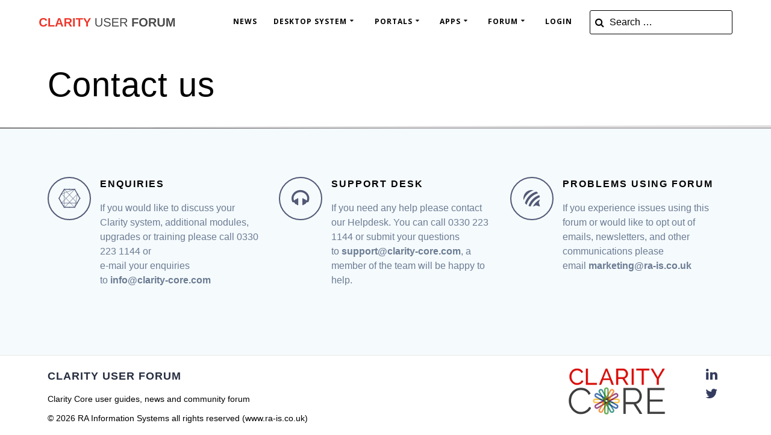

--- FILE ---
content_type: text/html; charset=UTF-8
request_url: https://clarityuserforum.com/contact-us
body_size: 17277
content:
<!DOCTYPE html><html lang="en-GB"><head><meta charset="UTF-8"><meta name="viewport" content="width=device-width, initial-scale=1"><link rel="profile" href="http://gmpg.org/xfn/11"> <script defer src="[data-uri]"></script> <title>Contact us &#8211; Clarity User Forum</title><meta name='robots' content='max-image-preview:large' /><style>img:is([sizes="auto" i], [sizes^="auto," i]) { contain-intrinsic-size: 3000px 1500px }</style><link rel='dns-prefetch' href='//fonts.googleapis.com' /><link rel="alternate" type="application/rss+xml" title="Clarity User Forum &raquo; Feed" href="https://clarityuserforum.com/feed" /><link rel="alternate" type="application/rss+xml" title="Clarity User Forum &raquo; Comments Feed" href="https://clarityuserforum.com/comments/feed" /><link rel='stylesheet' id='companion-bundle-css' href="" data-href='https://clarityuserforum.com/wp-content/plugins/mesmerize-companion/theme-data/mesmerize/assets/css/companion.bundle.min.css' type='text/css' media='all' /><link rel='stylesheet' id='wp-block-library-css' href='https://clarityuserforum.com/wp-includes/css/dist/block-library/style.min.css' type='text/css' media='all' /><style id='classic-theme-styles-inline-css' type='text/css'>/*! This file is auto-generated */
.wp-block-button__link{color:#fff;background-color:#32373c;border-radius:9999px;box-shadow:none;text-decoration:none;padding:calc(.667em + 2px) calc(1.333em + 2px);font-size:1.125em}.wp-block-file__button{background:#32373c;color:#fff;text-decoration:none}</style><style id='global-styles-inline-css' type='text/css'>:root{--wp--preset--aspect-ratio--square: 1;--wp--preset--aspect-ratio--4-3: 4/3;--wp--preset--aspect-ratio--3-4: 3/4;--wp--preset--aspect-ratio--3-2: 3/2;--wp--preset--aspect-ratio--2-3: 2/3;--wp--preset--aspect-ratio--16-9: 16/9;--wp--preset--aspect-ratio--9-16: 9/16;--wp--preset--color--black: #000000;--wp--preset--color--cyan-bluish-gray: #abb8c3;--wp--preset--color--white: #ffffff;--wp--preset--color--pale-pink: #f78da7;--wp--preset--color--vivid-red: #cf2e2e;--wp--preset--color--luminous-vivid-orange: #ff6900;--wp--preset--color--luminous-vivid-amber: #fcb900;--wp--preset--color--light-green-cyan: #7bdcb5;--wp--preset--color--vivid-green-cyan: #00d084;--wp--preset--color--pale-cyan-blue: #8ed1fc;--wp--preset--color--vivid-cyan-blue: #0693e3;--wp--preset--color--vivid-purple: #9b51e0;--wp--preset--gradient--vivid-cyan-blue-to-vivid-purple: linear-gradient(135deg,rgba(6,147,227,1) 0%,rgb(155,81,224) 100%);--wp--preset--gradient--light-green-cyan-to-vivid-green-cyan: linear-gradient(135deg,rgb(122,220,180) 0%,rgb(0,208,130) 100%);--wp--preset--gradient--luminous-vivid-amber-to-luminous-vivid-orange: linear-gradient(135deg,rgba(252,185,0,1) 0%,rgba(255,105,0,1) 100%);--wp--preset--gradient--luminous-vivid-orange-to-vivid-red: linear-gradient(135deg,rgba(255,105,0,1) 0%,rgb(207,46,46) 100%);--wp--preset--gradient--very-light-gray-to-cyan-bluish-gray: linear-gradient(135deg,rgb(238,238,238) 0%,rgb(169,184,195) 100%);--wp--preset--gradient--cool-to-warm-spectrum: linear-gradient(135deg,rgb(74,234,220) 0%,rgb(151,120,209) 20%,rgb(207,42,186) 40%,rgb(238,44,130) 60%,rgb(251,105,98) 80%,rgb(254,248,76) 100%);--wp--preset--gradient--blush-light-purple: linear-gradient(135deg,rgb(255,206,236) 0%,rgb(152,150,240) 100%);--wp--preset--gradient--blush-bordeaux: linear-gradient(135deg,rgb(254,205,165) 0%,rgb(254,45,45) 50%,rgb(107,0,62) 100%);--wp--preset--gradient--luminous-dusk: linear-gradient(135deg,rgb(255,203,112) 0%,rgb(199,81,192) 50%,rgb(65,88,208) 100%);--wp--preset--gradient--pale-ocean: linear-gradient(135deg,rgb(255,245,203) 0%,rgb(182,227,212) 50%,rgb(51,167,181) 100%);--wp--preset--gradient--electric-grass: linear-gradient(135deg,rgb(202,248,128) 0%,rgb(113,206,126) 100%);--wp--preset--gradient--midnight: linear-gradient(135deg,rgb(2,3,129) 0%,rgb(40,116,252) 100%);--wp--preset--font-size--small: 13px;--wp--preset--font-size--medium: 20px;--wp--preset--font-size--large: 36px;--wp--preset--font-size--x-large: 42px;--wp--preset--spacing--20: 0.44rem;--wp--preset--spacing--30: 0.67rem;--wp--preset--spacing--40: 1rem;--wp--preset--spacing--50: 1.5rem;--wp--preset--spacing--60: 2.25rem;--wp--preset--spacing--70: 3.38rem;--wp--preset--spacing--80: 5.06rem;--wp--preset--shadow--natural: 6px 6px 9px rgba(0, 0, 0, 0.2);--wp--preset--shadow--deep: 12px 12px 50px rgba(0, 0, 0, 0.4);--wp--preset--shadow--sharp: 6px 6px 0px rgba(0, 0, 0, 0.2);--wp--preset--shadow--outlined: 6px 6px 0px -3px rgba(255, 255, 255, 1), 6px 6px rgba(0, 0, 0, 1);--wp--preset--shadow--crisp: 6px 6px 0px rgba(0, 0, 0, 1);}:where(.is-layout-flex){gap: 0.5em;}:where(.is-layout-grid){gap: 0.5em;}body .is-layout-flex{display: flex;}.is-layout-flex{flex-wrap: wrap;align-items: center;}.is-layout-flex > :is(*, div){margin: 0;}body .is-layout-grid{display: grid;}.is-layout-grid > :is(*, div){margin: 0;}:where(.wp-block-columns.is-layout-flex){gap: 2em;}:where(.wp-block-columns.is-layout-grid){gap: 2em;}:where(.wp-block-post-template.is-layout-flex){gap: 1.25em;}:where(.wp-block-post-template.is-layout-grid){gap: 1.25em;}.has-black-color{color: var(--wp--preset--color--black) !important;}.has-cyan-bluish-gray-color{color: var(--wp--preset--color--cyan-bluish-gray) !important;}.has-white-color{color: var(--wp--preset--color--white) !important;}.has-pale-pink-color{color: var(--wp--preset--color--pale-pink) !important;}.has-vivid-red-color{color: var(--wp--preset--color--vivid-red) !important;}.has-luminous-vivid-orange-color{color: var(--wp--preset--color--luminous-vivid-orange) !important;}.has-luminous-vivid-amber-color{color: var(--wp--preset--color--luminous-vivid-amber) !important;}.has-light-green-cyan-color{color: var(--wp--preset--color--light-green-cyan) !important;}.has-vivid-green-cyan-color{color: var(--wp--preset--color--vivid-green-cyan) !important;}.has-pale-cyan-blue-color{color: var(--wp--preset--color--pale-cyan-blue) !important;}.has-vivid-cyan-blue-color{color: var(--wp--preset--color--vivid-cyan-blue) !important;}.has-vivid-purple-color{color: var(--wp--preset--color--vivid-purple) !important;}.has-black-background-color{background-color: var(--wp--preset--color--black) !important;}.has-cyan-bluish-gray-background-color{background-color: var(--wp--preset--color--cyan-bluish-gray) !important;}.has-white-background-color{background-color: var(--wp--preset--color--white) !important;}.has-pale-pink-background-color{background-color: var(--wp--preset--color--pale-pink) !important;}.has-vivid-red-background-color{background-color: var(--wp--preset--color--vivid-red) !important;}.has-luminous-vivid-orange-background-color{background-color: var(--wp--preset--color--luminous-vivid-orange) !important;}.has-luminous-vivid-amber-background-color{background-color: var(--wp--preset--color--luminous-vivid-amber) !important;}.has-light-green-cyan-background-color{background-color: var(--wp--preset--color--light-green-cyan) !important;}.has-vivid-green-cyan-background-color{background-color: var(--wp--preset--color--vivid-green-cyan) !important;}.has-pale-cyan-blue-background-color{background-color: var(--wp--preset--color--pale-cyan-blue) !important;}.has-vivid-cyan-blue-background-color{background-color: var(--wp--preset--color--vivid-cyan-blue) !important;}.has-vivid-purple-background-color{background-color: var(--wp--preset--color--vivid-purple) !important;}.has-black-border-color{border-color: var(--wp--preset--color--black) !important;}.has-cyan-bluish-gray-border-color{border-color: var(--wp--preset--color--cyan-bluish-gray) !important;}.has-white-border-color{border-color: var(--wp--preset--color--white) !important;}.has-pale-pink-border-color{border-color: var(--wp--preset--color--pale-pink) !important;}.has-vivid-red-border-color{border-color: var(--wp--preset--color--vivid-red) !important;}.has-luminous-vivid-orange-border-color{border-color: var(--wp--preset--color--luminous-vivid-orange) !important;}.has-luminous-vivid-amber-border-color{border-color: var(--wp--preset--color--luminous-vivid-amber) !important;}.has-light-green-cyan-border-color{border-color: var(--wp--preset--color--light-green-cyan) !important;}.has-vivid-green-cyan-border-color{border-color: var(--wp--preset--color--vivid-green-cyan) !important;}.has-pale-cyan-blue-border-color{border-color: var(--wp--preset--color--pale-cyan-blue) !important;}.has-vivid-cyan-blue-border-color{border-color: var(--wp--preset--color--vivid-cyan-blue) !important;}.has-vivid-purple-border-color{border-color: var(--wp--preset--color--vivid-purple) !important;}.has-vivid-cyan-blue-to-vivid-purple-gradient-background{background: var(--wp--preset--gradient--vivid-cyan-blue-to-vivid-purple) !important;}.has-light-green-cyan-to-vivid-green-cyan-gradient-background{background: var(--wp--preset--gradient--light-green-cyan-to-vivid-green-cyan) !important;}.has-luminous-vivid-amber-to-luminous-vivid-orange-gradient-background{background: var(--wp--preset--gradient--luminous-vivid-amber-to-luminous-vivid-orange) !important;}.has-luminous-vivid-orange-to-vivid-red-gradient-background{background: var(--wp--preset--gradient--luminous-vivid-orange-to-vivid-red) !important;}.has-very-light-gray-to-cyan-bluish-gray-gradient-background{background: var(--wp--preset--gradient--very-light-gray-to-cyan-bluish-gray) !important;}.has-cool-to-warm-spectrum-gradient-background{background: var(--wp--preset--gradient--cool-to-warm-spectrum) !important;}.has-blush-light-purple-gradient-background{background: var(--wp--preset--gradient--blush-light-purple) !important;}.has-blush-bordeaux-gradient-background{background: var(--wp--preset--gradient--blush-bordeaux) !important;}.has-luminous-dusk-gradient-background{background: var(--wp--preset--gradient--luminous-dusk) !important;}.has-pale-ocean-gradient-background{background: var(--wp--preset--gradient--pale-ocean) !important;}.has-electric-grass-gradient-background{background: var(--wp--preset--gradient--electric-grass) !important;}.has-midnight-gradient-background{background: var(--wp--preset--gradient--midnight) !important;}.has-small-font-size{font-size: var(--wp--preset--font-size--small) !important;}.has-medium-font-size{font-size: var(--wp--preset--font-size--medium) !important;}.has-large-font-size{font-size: var(--wp--preset--font-size--large) !important;}.has-x-large-font-size{font-size: var(--wp--preset--font-size--x-large) !important;}
:where(.wp-block-post-template.is-layout-flex){gap: 1.25em;}:where(.wp-block-post-template.is-layout-grid){gap: 1.25em;}
:where(.wp-block-columns.is-layout-flex){gap: 2em;}:where(.wp-block-columns.is-layout-grid){gap: 2em;}
:root :where(.wp-block-pullquote){font-size: 1.5em;line-height: 1.6;}</style><link rel='stylesheet' id='af-widgets-css' href='https://clarityuserforum.com/wp-content/cache/autoptimize/css/autoptimize_single_40b2b231d8f1cb10657e5340000d22e0.css' type='text/css' media='all' /><link rel='stylesheet' id='mesmerize-style-css' href='https://clarityuserforum.com/wp-content/themes/mesmerize-pro/style.min.css' type='text/css' media='all' /><style id='mesmerize-style-inline-css' type='text/css'>img.logo.dark, img.custom-logo{width:auto;max-height:70px !important;}
/** cached kirki style */.footer .footer-content{background-color:#FFFFFF;border-top-color:#e8e8e8;border-top-width:1px;border-top-style:solid;}.footer h1, .footer h2, .footer h3, .footer h4, .footer h5, .footer h6{color:#262D3F!important;}.footer p, .footer{color:#000000;}.footer a{color:#9B9B9B;}.footer a:hover{color:#03A9F4;}.footer a .fa, .footer .fa{color:#1C264D;}.footer a:hover .fa{color:#3f464c;}body{font-family:"Open Sans", Helvetica, Arial, sans-serif;color:#6B7C93;}body h1{font-family:Muli, Helvetica, Arial, sans-serif;font-weight:600;font-size:2.625rem;line-height:4rem;letter-spacing:normal;color:#3C424F;}body h2{font-family:Muli, Helvetica, Arial, sans-serif;font-weight:600;font-size:2.188rem;line-height:3rem;letter-spacing:normal;text-transform:none;color:#3C424F;}body h3{font-family:Muli, Helvetica, Arial, sans-serif;font-weight:600;font-size:1.313rem;line-height:2.25rem;letter-spacing:normal;text-transform:none;color:#3C424F;}body h4{font-family:Muli, Helvetica, Arial, sans-serif;font-weight:600;font-size:0.963rem;line-height:1.75rem;letter-spacing:0.0625rem;text-transform:none;color:#3C424F;}body h5{font-family:Muli, Helvetica, Arial, sans-serif;font-weight:800;font-size:0.875rem;line-height:1.5rem;letter-spacing:2px;text-transform:none;color:#3C424F;}body h6{font-family:Muli, Helvetica, Arial, sans-serif;font-weight:800;font-size:0.766rem;line-height:1.375rem;letter-spacing:0.1875rem;color:#3C424F;}.header-homepage:not(.header-slide).color-overlay:before{background:#888789;}.header-homepage:not(.header-slide) .background-overlay,.header-homepage:not(.header-slide).color-overlay::before{opacity:0.18;}.header.color-overlay:before{background:#FFFFFF;}.header .background-overlay,.header.color-overlay::before{opacity:1;}body .header .svg-white-bg{fill:rgb(136,135,137)!important;}.header-separator svg{height:8px!important;}.header-homepage p.header-subtitle2{margin-top:0;margin-bottom:20px;font-family:Roboto, Helvetica, Arial, sans-serif;font-weight:300;font-size:1.4em;line-height:130%;letter-spacing:0px;text-transform:none;color:#ffffff;background:rgba(0,0,0,0);padding-top:0px;padding-bottom:0px;padding-left:0px;padding-right:0px;-webkit-border-radius:0px;-moz-border-radius:0px;border-radius:0px;}.header-homepage h1.hero-title{font-family:Helvetica,Arial,sans-serif;font-weight:700;font-style:normal;font-size:2.0em;line-height:114%;letter-spacing:0.9px;text-transform:none;color:#000000;}.header-homepage .hero-title{margin-top:0;margin-bottom:20px;background:rgba(0,0,0,0.004);padding-top:0px;padding-bottom:0px;padding-left:0px;padding-right:0px;-webkit-border-radius:0px;-moz-border-radius:0px;border-radius:0px;}.header-homepage p.header-subtitle{margin-top:60px;margin-bottom:20px;font-family:Muli, Helvetica, Arial, sans-serif;font-weight:300;font-style:normal;font-size:1.0em;line-height:50%;letter-spacing:0px;text-transform:none;color:#FFFFFF;background:rgba(0,0,0,0);padding-top:0px;padding-bottom:0px;padding-left:0px;padding-right:0px;-webkit-border-radius:0px;-moz-border-radius:0px;border-radius:0px;}.header-buttons-wrapper{background:rgba(0,0,0,0);padding-top:20px;padding-bottom:0px;padding-left:0px;padding-right:0px;-webkit-border-radius:0px;-moz-border-radius:0px;border-radius:0px;}.header-homepage .header-description-row{padding-top:5%;padding-bottom:5%;}.inner-header-description{padding-top:3%;padding-bottom:2%;}.inner-header-description .header-subtitle{font-family:Muli, Helvetica, Arial, sans-serif;font-weight:300;font-style:normal;font-size:1.3em;line-height:130%;letter-spacing:0px;text-transform:none;color:#ffffff;}.inner-header-description h1.hero-title{font-family:Helvetica,Arial,sans-serif;font-weight:300;font-style:normal;font-size:2.5em;line-height:100%;letter-spacing:1px;text-transform:none;color:#000000;}.header-top-bar .header-top-bar-area.area-left span{color:#FFFFFF;}.header-top-bar .header-top-bar-area.area-left i.fa{color:#999;}.header-top-bar .header-top-bar-area.area-left .top-bar-social-icons i{color:#fff;}.header-top-bar .header-top-bar-area.area-left .top-bar-social-icons i:hover{color:#fff;}.header-top-bar .header-top-bar-area.area-left .top-bar-menu > li > a{color:#fff;}.header-top-bar .header-top-bar-area.area-left .top-bar-menu > li > a:hover{color:#fff!important;}.header-top-bar .header-top-bar-area.area-left .top-bar-menu > li > a:visited{color:#fff;}.header-top-bar .header-top-bar-area.area-left span.top-bar-text{color:#fff;}.header-top-bar .header-top-bar-area.area-right span{color:#FFFFFF;}.header-top-bar .header-top-bar-area.area-right i.fa{color:#999;}.header-top-bar .header-top-bar-area.area-right .top-bar-social-icons i{color:#fff;}.header-top-bar .header-top-bar-area.area-right .top-bar-social-icons i:hover{color:#fff;}.header-top-bar .header-top-bar-area.area-right .top-bar-menu > li > a{color:#fff;}.header-top-bar .header-top-bar-area.area-right .top-bar-menu > li > a:hover{color:#fff!important;}.header-top-bar .header-top-bar-area.area-right .top-bar-menu > li > a:visited{color:#fff;}.header-top-bar .header-top-bar-area.area-right span.top-bar-text{color:#fff;}.mesmerize-inner-page .navigation-bar.coloured-nav:not(.fixto-fixed){background-color:rgba(255, 255, 255, 1)!important;}.mesmerize-inner-page .fixto-fixed .main_menu_col, .mesmerize-inner-page .fixto-fixed .main-menu{justify-content:flex-end!important;}.mesmerize-inner-page .navigation-bar.fixto-fixed{background-color:rgb(255,255,255)!important;}.mesmerize-inner-page #main_menu > li > a{font-family:"Open Sans", Helvetica, Arial, sans-serif;font-weight:700;font-style:normal;font-size:12px;line-height:100%;letter-spacing:1px;text-transform:uppercase;}.mesmerize-front-page .navigation-bar.coloured-nav:not(.fixto-fixed){background-color:rgba(255, 255, 255, 1)!important;}.mesmerize-front-page .fixto-fixed .main_menu_col, .mesmerize-front-page .fixto-fixed .main-menu{justify-content:flex-end!important;}.mesmerize-front-page .navigation-bar.fixto-fixed{background-color:rgb(255,255,255)!important;}.mesmerize-front-page #main_menu > li > a{font-family:"Open Sans", Helvetica, Arial, sans-serif;font-weight:700;font-style:normal;font-size:12px;line-height:100%;letter-spacing:1px;text-transform:uppercase;}.mesmerize-front-page #main_menu > li li > a{font-family:"Open Sans", Helvetica, Arial, sans-serif;font-weight:700;font-style:normal;font-size:11px;line-height:100%;letter-spacing:1px;text-transform:capitalize;}.mesmerize-front-page .header-nav-area .social-icons a{color:#FFFFFF!important;}.mesmerize-front-page .fixto-fixed .header-nav-area .social-icons a{color:#000000!important;}.mesmerize-front-page  .nav-search.widget_search *{color:rgb(0,0,0);}.mesmerize-front-page  .nav-search.widget_search input{border-color:rgb(0,0,0);}.mesmerize-front-page  .nav-search.widget_search input::-webkit-input-placeholder{color:rgb(0,0,0);}.mesmerize-front-page  .nav-search.widget_search input:-ms-input-placeholder{color:rgb(0,0,0);}.mesmerize-front-page  .nav-search.widget_search input:-moz-placeholder{color:rgb(0,0,0);}.mesmerize-front-page .fixto-fixed  .nav-search.widget_search *{color:#000000;}.mesmerize-front-page .fixto-fixed  .nav-search.widget_search input{border-color:#000000;}.mesmerize-front-page .fixto-fixed  .nav-search.widget_search input::-webkit-input-placeholder{color:#000000;}.mesmerize-front-page .fixto-fixed  .nav-search.widget_search input:-ms-input-placeholder{color:#000000;}.mesmerize-front-page .fixto-fixed  .nav-search.widget_search input:-moz-placeholder{color:#000000;}.mesmerize-inner-page .inner_header-nav-area .social-icons a{color:#FFFFFF!important;}.mesmerize-inner-page .fixto-fixed .inner_header-nav-area .social-icons a{color:#000000!important;}.mesmerize-inner-page .nav-search.widget_search *{color:rgb(0,0,0);}.mesmerize-inner-page .nav-search.widget_search input{border-color:rgb(0,0,0);}.mesmerize-inner-page .nav-search.widget_search input::-webkit-input-placeholder{color:rgb(0,0,0);}.mesmerize-inner-page .nav-search.widget_search input:-ms-input-placeholder{color:rgb(0,0,0);}.mesmerize-inner-page .nav-search.widget_search input:-moz-placeholder{color:rgb(0,0,0);}.mesmerize-inner-page .fixto-fixed .nav-search.widget_search *{color:#000000;}.mesmerize-inner-page .fixto-fixed .nav-search.widget_search input{border-color:#000000;}.mesmerize-inner-page .fixto-fixed .nav-search.widget_search input::-webkit-input-placeholder{color:#000000;}.mesmerize-inner-page .fixto-fixed .nav-search.widget_search input:-ms-input-placeholder{color:#000000;}.mesmerize-inner-page .fixto-fixed .nav-search.widget_search input:-moz-placeholder{color:#000000;}[data-component="offcanvas"] i.fa{color:rgb(8,0,0)!important;}[data-component="offcanvas"] .bubble{background-color:rgb(8,0,0)!important;}.fixto-fixed [data-component="offcanvas"] i.fa{color:#000000!important;}.fixto-fixed [data-component="offcanvas"] .bubble{background-color:#000000!important;}#offcanvas-wrapper{background-color:rgb(255,255,255)!important;}html.has-offscreen body:after{background-color:rgba(245,247,250,0.7)!important;}#offcanvas-wrapper *:not(.arrow){color:#060606!important;}#offcanvas_menu li.open, #offcanvas_menu li.current-menu-item, #offcanvas_menu li.current-menu-item > a, #offcanvas_menu li.current_page_item, #offcanvas_menu li.current_page_item > a{background-color:#FFFFFF;}#offcanvas_menu li.open > a, #offcanvas_menu li.open > a > i, #offcanvas_menu li.current-menu-item > a, #offcanvas_menu li.current_page_item > a{color:#050505!important;}#offcanvas_menu li.open > a, #offcanvas_menu li.current-menu-item > a, #offcanvas_menu li.current_page_item > a{border-left-color:#050505!important;}#offcanvas_menu li > ul{background-color:rgb(230,230,233);}#offcanvas_menu li > a{font-family:"Open Sans", Helvetica, Arial, sans-serif;font-weight:400;font-size:0.875rem;line-height:100%;letter-spacing:0px;text-transform:none;}.navigation-bar.homepage.coloured-nav a.text-logo,.navigation-bar.homepage.coloured-nav #main_menu li.logo > a.text-logo,.navigation-bar.homepage.coloured-nav #main_menu li.logo > a.text-logo:hover{color:#4a4a4a;font-family:inherit;font-weight:600;font-size:1.6rem;line-height:100%;letter-spacing:0px;text-transform:uppercase;}.navigation-bar.homepage.fixto-fixed a.text-logo,.navigation-bar.homepage.fixto-fixed .dark-logo a.text-logo{color:#4a4a4a!important;}.navigation-bar:not(.homepage) a.text-logo,.navigation-bar:not(.homepage) #main_menu li.logo > a.text-logo,.navigation-bar:not(.homepage) #main_menu li.logo > a.text-logo:hover,.navigation-bar:not(.homepage) a.text-logo,.navigation-bar:not(.homepage) #main_menu li.logo > a.text-logo,.navigation-bar:not(.homepage) #main_menu li.logo > a.text-logo:hover{color:#4a4a4a;font-family:inherit;font-weight:600;font-size:1.6rem;line-height:100%;letter-spacing:0px;text-transform:uppercase;}.navigation-bar.fixto-fixed:not(.homepage) a.text-logo,.navigation-bar.fixto-fixed:not(.homepage) .dark-logo a.text-logo, .navigation-bar.alternate:not(.homepage) a.text-logo, .navigation-bar.alternate:not(.homepage) .dark-logo a.text-logo{color:#4a4a4a!important;}.slide-progress{background:rgba(3, 169, 244, 0.5);height:5px;}.header-slider-navigation.separated .owl-nav .owl-next,.header-slider-navigation.separated .owl-nav .owl-prev{margin-left:40px;margin-right:40px;}.header-slider-navigation .owl-nav .owl-next,.header-slider-navigation .owl-nav .owl-prev{padding:0px;background:rgba(0, 0, 0, 0);}.header-slider-navigation .owl-nav .owl-next i,.header-slider-navigation .owl-nav .owl-prev i{font-size:50px;width:50px;height:50px;color:#ffffff;}.header-slider-navigation .owl-nav .owl-next:hover,.header-slider-navigation .owl-nav .owl-prev:hover{background:rgba(0, 0, 0, 0);}.header-slider-navigation .owl-dots{margin-bottom:0px;margin-top:0px;}.header-slider-navigation .owl-dots .owl-dot span{background:rgba(255,255,255,0.3);}.header-slider-navigation .owl-dots .owl-dot.active span,.header-slider-navigation .owl-dots .owl-dot:hover span{background:#ffffff;}.header-slider-navigation .owl-dots .owl-dot{margin:0px 7px;}@media (min-width: 767px){.footer .footer-content{padding-top:20px;padding-bottom:20px;}}@media (max-width: 1023px){body{font-size:calc( 16px * 0.875 );}}@media (min-width: 1024px){body{font-size:16px;}}@media only screen and (min-width: 768px){body h1{font-size:3rem;}body h2{font-size:2.5rem;}body h3{font-size:1.5rem;}body h4{font-size:1.1rem;}body h5{font-size:1rem;}body h6{font-size:0.875rem;}.header-homepage p.header-subtitle2{font-size:1.4em;}.header-homepage h1.hero-title{font-size:2.8em;}.header-homepage p.header-subtitle{font-size:1.0em;}.header-content .align-holder{width:100%!important;}.header-homepage:not(.header-slide) .header-hero-media{-webkit-flex-basis:21%;-moz-flex-basis:21%;-ms-flex-preferred-size:21%;flex-basis:21%;max-width:21%;width:21%;}.header-homepage:not(.header-slide) .header-hero-content{-webkit-flex-basis:calc(100% - 21%)!important;-moz-flex-basis:calc(100% - 21%)!important;-ms-flex-preferred-size:calc(100% - 21%)!important;flex-basis:calc(100% - 21%)!important;max-width:calc(100% - 21%)!important;width:calc(100% - 21%)!important;}.inner-header-description{text-align:left!important;}.inner-header-description .header-subtitle{font-size:1.3em;}.inner-header-description h1.hero-title{font-size:3.5em;}}@media screen and (min-width: 768px){.header-homepage{background-position:left top;}}@media screen and (max-width:767px){.header-homepage .header-description-row{padding-top:5%;padding-bottom:5%;}}</style><link rel='stylesheet' id='mesmerize-fonts-css' href="" data-href='https://fonts.googleapis.com/css?family=Open+Sans%3A300%2C400%2C600%2C700%7CMuli%3A300%2C300italic%2C400%2C400italic%2C600%2C600italic%2C700%2C700italic%2C900%2C900italic%7CPlayfair+Display%3A400%2C400italic%2C700%2C700italic&#038;subset=latin%2Clatin-ext&#038;display=swap' type='text/css' media='all' /><link rel='stylesheet' id='mesmerize-style-bundle-css' href='https://clarityuserforum.com/wp-content/themes/mesmerize-pro/pro/assets/css/theme.bundle.min.css' type='text/css' media='all' /><link rel='stylesheet' id='um_modal-css' href='https://clarityuserforum.com/wp-content/plugins/ultimate-member/assets/css/um-modal.min.css' type='text/css' media='all' /><link rel='stylesheet' id='um_ui-css' href='https://clarityuserforum.com/wp-content/plugins/ultimate-member/assets/libs/jquery-ui/jquery-ui.min.css' type='text/css' media='all' /><link rel='stylesheet' id='um_tipsy-css' href='https://clarityuserforum.com/wp-content/plugins/ultimate-member/assets/libs/tipsy/tipsy.min.css' type='text/css' media='all' /><link rel='stylesheet' id='um_raty-css' href='https://clarityuserforum.com/wp-content/plugins/ultimate-member/assets/libs/raty/um-raty.min.css' type='text/css' media='all' /><link rel='stylesheet' id='select2-css' href='https://clarityuserforum.com/wp-content/plugins/ultimate-member/assets/libs/select2/select2.min.css' type='text/css' media='all' /><link rel='stylesheet' id='um_fileupload-css' href='https://clarityuserforum.com/wp-content/plugins/ultimate-member/assets/css/um-fileupload.min.css' type='text/css' media='all' /><link rel='stylesheet' id='um_confirm-css' href='https://clarityuserforum.com/wp-content/plugins/ultimate-member/assets/libs/um-confirm/um-confirm.min.css' type='text/css' media='all' /><link rel='stylesheet' id='um_datetime-css' href='https://clarityuserforum.com/wp-content/plugins/ultimate-member/assets/libs/pickadate/default.min.css' type='text/css' media='all' /><link rel='stylesheet' id='um_datetime_date-css' href='https://clarityuserforum.com/wp-content/plugins/ultimate-member/assets/libs/pickadate/default.date.min.css' type='text/css' media='all' /><link rel='stylesheet' id='um_datetime_time-css' href='https://clarityuserforum.com/wp-content/plugins/ultimate-member/assets/libs/pickadate/default.time.min.css' type='text/css' media='all' /><link rel='stylesheet' id='um_fonticons_ii-css' href='https://clarityuserforum.com/wp-content/plugins/ultimate-member/assets/libs/legacy/fonticons/fonticons-ii.min.css' type='text/css' media='all' /><link rel='stylesheet' id='um_fonticons_fa-css' href='https://clarityuserforum.com/wp-content/plugins/ultimate-member/assets/libs/legacy/fonticons/fonticons-fa.min.css' type='text/css' media='all' /><link rel='stylesheet' id='um_fontawesome-css' href='https://clarityuserforum.com/wp-content/plugins/ultimate-member/assets/css/um-fontawesome.min.css' type='text/css' media='all' /><link rel='stylesheet' id='um_common-css' href='https://clarityuserforum.com/wp-content/plugins/ultimate-member/assets/css/common.min.css' type='text/css' media='all' /><link rel='stylesheet' id='um_responsive-css' href='https://clarityuserforum.com/wp-content/plugins/ultimate-member/assets/css/um-responsive.min.css' type='text/css' media='all' /><link rel='stylesheet' id='um_styles-css' href='https://clarityuserforum.com/wp-content/plugins/ultimate-member/assets/css/um-styles.min.css' type='text/css' media='all' /><link rel='stylesheet' id='um_crop-css' href='https://clarityuserforum.com/wp-content/plugins/ultimate-member/assets/libs/cropper/cropper.min.css' type='text/css' media='all' /><link rel='stylesheet' id='um_profile-css' href='https://clarityuserforum.com/wp-content/plugins/ultimate-member/assets/css/um-profile.min.css' type='text/css' media='all' /><link rel='stylesheet' id='um_account-css' href='https://clarityuserforum.com/wp-content/plugins/ultimate-member/assets/css/um-account.min.css' type='text/css' media='all' /><link rel='stylesheet' id='um_misc-css' href='https://clarityuserforum.com/wp-content/plugins/ultimate-member/assets/css/um-misc.min.css' type='text/css' media='all' /><link rel='stylesheet' id='um_default_css-css' href='https://clarityuserforum.com/wp-content/plugins/ultimate-member/assets/css/um-old-default.min.css' type='text/css' media='all' /> <script type="text/javascript" src="https://clarityuserforum.com/wp-includes/js/jquery/jquery.min.js" id="jquery-core-js"></script> <script defer type="text/javascript" src="https://clarityuserforum.com/wp-includes/js/jquery/jquery-migrate.min.js" id="jquery-migrate-js"></script> <script defer id="jquery-js-after" src="[data-uri]"></script> <script defer type="text/javascript" src="https://clarityuserforum.com/wp-content/plugins/ultimate-member/assets/js/um-gdpr.min.js" id="um-gdpr-js"></script> <link rel="https://api.w.org/" href="https://clarityuserforum.com/wp-json/" /><link rel="alternate" title="JSON" type="application/json" href="https://clarityuserforum.com/wp-json/wp/v2/pages/254" /><link rel="EditURI" type="application/rsd+xml" title="RSD" href="https://clarityuserforum.com/xmlrpc.php?rsd" /><meta name="generator" content="WordPress 6.8.3" /><link rel="canonical" href="https://clarityuserforum.com/contact-us" /><link rel='shortlink' href='https://clarityuserforum.com/?p=254' /><link rel="alternate" title="oEmbed (JSON)" type="application/json+oembed" href="https://clarityuserforum.com/wp-json/oembed/1.0/embed?url=https%3A%2F%2Fclarityuserforum.com%2Fcontact-us" /><link rel="alternate" title="oEmbed (XML)" type="text/xml+oembed" href="https://clarityuserforum.com/wp-json/oembed/1.0/embed?url=https%3A%2F%2Fclarityuserforum.com%2Fcontact-us&#038;format=xml" /><style type="text/css">.um_request_name {
				display: none !important;
			}</style> <script defer src="[data-uri]"></script> <style data-prefix="inner_header" data-name="menu-variant-style">/** cached menu style */.mesmerize-inner-page ul.dropdown-menu > li {  color: #000000; } .mesmerize-inner-page .fixto-fixed ul.dropdown-menu > li {  color: #000000; }  .mesmerize-inner-page ul.dropdown-menu.active-line-bottom > li > a, .mesmerize-inner-page ul.dropdown-menu.active-line-bottom > li > a, ul.dropdown-menu.default > li > a, .mesmerize-inner-page ul.dropdown-menu.default > li > a {   border-bottom: 3px solid transparent; } .mesmerize-inner-page ul.dropdown-menu.active-line-bottom > .current_page_item > a, .mesmerize-inner-page ul.dropdown-menu.active-line-bottom > .current-menu-item > a, ul.dropdown-menu.default > .current_page_item > a, .mesmerize-inner-page ul.dropdown-menu.default > .current-menu-item > a {  border-bottom-color: #EF4135; } .mesmerize-inner-page ul.dropdown-menu.active-line-bottom > li:not(.current-menu-item):not(.current_page_item):hover > a, .mesmerize-inner-page ul.dropdown-menu.active-line-bottom > li:not(.current-menu-item):not(.current_page_item).hover > a, ul.dropdown-menu.default > li:not(.current-menu-item):not(.current_page_item):hover > a, .mesmerize-inner-page ul.dropdown-menu.default > li:not(.current-menu-item):not(.current_page_item).hover > a {  color: #EF4135; } .mesmerize-inner-page .fixto-fixed ul.dropdown-menu.active-line-bottom > .current_page_item > a, .mesmerize-inner-page .fixto-fixed ul.dropdown-menu.active-line-bottom > .current-menu-item > a, .mesmerize-inner-page .fixto-fixed ul.dropdown-menu.default > .current_page_item > a, .mesmerize-inner-page .fixto-fixed ul.dropdown-menu.default > .current-menu-item > a {  border-bottom-color: #EF4135; } .mesmerize-inner-page .fixto-fixed ul.dropdown-menu.active-line-bottom > li:not(.current-menu-item):not(.current_page_item):hover > a, .mesmerize-inner-page .fixto-fixed ul.dropdown-menu.active-line-bottom > li:not(.current-menu-item):not(.current_page_item).hover > a, .mesmerize-inner-page .fixto-fixed ul.dropdown-menu.default > li:not(.current-menu-item):not(.current_page_item):hover > a, .mesmerize-inner-page .fixto-fixed ul.dropdown-menu.default > li:not(.current-menu-item):not(.current_page_item).hover > a {  color: #EF4135; }  .mesmerize-inner-page ul.dropdown-menu.active-line-bottom > .current_page_item > a, .mesmerize-inner-page ul.dropdown-menu.active-line-bottom > .current-menu-item > a {  color: #000000; } .mesmerize-inner-page .fixto-fixed ul.dropdown-menu.active-line-bottom > .current_page_item > a, .mesmerize-inner-page .fixto-fixed ul.dropdown-menu.active-line-bottom > .current-menu-item > a {  color: #000000; } .mesmerize-inner-page ul.dropdown-menu ul {  background-color: rgb(255,255,255); }  .mesmerize-inner-page ul.dropdown-menu ul li {  color: rgb(0,0,0); } .mesmerize-inner-page ul.dropdown-menu ul li.hover, .mesmerize-inner-page ul.dropdown-menu ul li:hover {  background-color: rgb(255,255,255);  color: rgb(239,65,53); }</style><style data-name="menu-align">.mesmerize-inner-page .main-menu, .mesmerize-inner-page .main_menu_col {justify-content:flex-end;}</style><style data-name="header_content_video_img_shadow">.header-description-row img.homepage-header-image,
            .header-description-row .video-popup-button img,
            .header-description-row iframe.header-hero-video {
                -moz-box-shadow: 0 10px 20px rgba(0, 0, 0, 0.19), 0 6px 6px rgba(0, 0, 0, 0.23);
                -webkit-box-shadow: 0 10px 20px rgba(0, 0, 0, 0.19), 0 6px 6px rgba(0, 0, 0, 0.23);
                box-shadow: 0 10px 20px rgba(0, 0, 0, 0.19), 0 6px 6px rgba(0, 0, 0, 0.23);
            }</style><!-- Fonts Plugin CSS - https://fontsplugin.com/ --><style>:root {
--font-base: Calibri, Candara, Segoe, Segoe UI, Optima, Arial, sans-serif;
--font-headings: Calibri, Candara, Segoe, Segoe UI, Optima, Arial, sans-serif;
--font-input: Calibri, Candara, Segoe, Segoe UI, Optima, Arial, sans-serif;
}
body, #content, .entry-content, .post-content, .page-content, .post-excerpt, .entry-summary, .entry-excerpt, .widget-area, .widget, .sidebar, #sidebar, footer, .footer, #footer, .site-footer {
font-family: Calibri, Candara, Segoe, Segoe UI, Optima, Arial, sans-serif;
 }
#site-title, .site-title, #site-title a, .site-title a, .entry-title, .entry-title a, h1, h2, h3, h4, h5, h6, .widget-title, .elementor-heading-title {
font-family: Calibri, Candara, Segoe, Segoe UI, Optima, Arial, sans-serif;
 }
button, .button, input, select, textarea, .wp-block-button, .wp-block-button__link {
font-family: Calibri, Candara, Segoe, Segoe UI, Optima, Arial, sans-serif;
 }
.menu, .page_item a, .menu-item a, .wp-block-navigation, .wp-block-navigation-item__content {
font-family: Calibri, Candara, Segoe, Segoe UI, Optima, Arial, sans-serif;
 }
.entry-content, .entry-content p, .post-content, .page-content, .post-excerpt, .entry-summary, .entry-excerpt, .excerpt, .excerpt p, .type-post p, .type-page p, .wp-block-post-content, .wp-block-post-excerpt, .elementor, .elementor p {
font-family: Calibri, Candara, Segoe, Segoe UI, Optima, Arial, sans-serif;
 }
.wp-block-post-title, .wp-block-post-title a, .entry-title, .entry-title a, .post-title, .post-title a, .page-title, .entry-content h1, #content h1, .type-post h1, .type-page h1, .elementor h1 {
font-family: Calibri, Candara, Segoe, Segoe UI, Optima, Arial, sans-serif;
 }
.entry-content h2, .post-content h2, .page-content h2, #content h2, .type-post h2, .type-page h2, .elementor h2 {
font-family: Calibri, Candara, Segoe, Segoe UI, Optima, Arial, sans-serif;
 }
.entry-content h3, .post-content h3, .page-content h3, #content h3, .type-post h3, .type-page h3, .elementor h3 {
font-family: Calibri, Candara, Segoe, Segoe UI, Optima, Arial, sans-serif;
 }
.entry-content h4, .post-content h4, .page-content h4, #content h4, .type-post h4, .type-page h4, .elementor h4 {
font-family: Calibri, Candara, Segoe, Segoe UI, Optima, Arial, sans-serif;
 }
.entry-content h5, .post-content h5, .page-content h5, #content h5, .type-post h5, .type-page h5, .elementor h5 {
font-family: Calibri, Candara, Segoe, Segoe UI, Optima, Arial, sans-serif;
 }
.entry-content h6, .post-content h6, .page-content h6, #content h6, .type-post h6, .type-page h6, .elementor h6 {
font-family: Calibri, Candara, Segoe, Segoe UI, Optima, Arial, sans-serif;
 }
.widget-title, .widget-area h1, .widget-area h2, .widget-area h3, .widget-area h4, .widget-area h5, .widget-area h6, #secondary h1, #secondary h2, #secondary h3, #secondary h4, #secondary h5, #secondary h6 {
font-family: Calibri, Candara, Segoe, Segoe UI, Optima, Arial, sans-serif;
 }
.widget-area, .widget, .sidebar, #sidebar, #secondary {
font-family: Calibri, Candara, Segoe, Segoe UI, Optima, Arial, sans-serif;
 }
footer h1, footer h2, footer h3, footer h4, footer h5, footer h6, .footer h1, .footer h2, .footer h3, .footer h4, .footer h5, .footer h6, #footer h1, #footer h2, #footer h3, #footer h4, #footer h5, #footer h6 {
font-family: Calibri, Candara, Segoe, Segoe UI, Optima, Arial, sans-serif;
 }
footer, #footer, .footer, .site-footer {
font-family: Calibri, Candara, Segoe, Segoe UI, Optima, Arial, sans-serif;
 }</style><!-- Fonts Plugin CSS --><style id="page-content-custom-styles"></style><style data-name="background-content-colors">.mesmerize-inner-page .page-content,
        .mesmerize-inner-page .content,
        .mesmerize-front-page.mesmerize-content-padding .page-content {
            background-color: #F5FAFD;
        }</style><style data-name="site-colors">/** cached colors style */
                a, .comment-reply-link, a.read-more{ color:#888789; } a:hover, .comment-reply-link:hover, .sidebar .widget > ul > li a:hover, a.read-more:hover{ color:#9C9B9D; } .contact-form-wrapper input[type=submit], .button, .nav-links .numbers-navigation span.current, .post-comments .navigation .numbers-navigation span.current, .nav-links .numbers-navigation a:hover, .post-comments .navigation .numbers-navigation a:hover{ background-color:#888789; border-color:#888789; } .contact-form-wrapper input[type=submit]:hover, .nav-links .prev-navigation a:hover, .post-comments .navigation .prev-navigation a:hover, .nav-links .next-navigation a:hover, .post-comments .navigation .next-navigation a:hover, .button:hover{ background-color:#9C9B9D; border-color:#9C9B9D; } .post-comments, .sidebar .widget, .post-list .post-list-item{ //border-bottom-color:#888789; } .nav-links .prev-navigation a, .post-comments .navigation .prev-navigation a, .nav-links .next-navigation a, .post-comments .navigation .next-navigation a{ border-color:#888789; color:#888789; } .tags-list a:hover{ border-color:#888789; background-color:#888789; } svg.section-separator-top path.svg-white-bg, svg.section-separator-bottom path.svg-white-bg{ fill: #888789; } p.color1{ color : #888789; } span.color1{ color : #888789; } h1.color1{ color : #888789; } h2.color1{ color : #888789; } h3.color1{ color : #888789; } h4.color1{ color : #888789; } h5.color1{ color : #888789; } h6.color1{ color : #888789; } .card.bg-color1, .bg-color1{ background-color:#888789; } a.color1:not(.button){ color:#888789; } a.color1:not(.button):hover{ color:#9C9B9D; } button.color1, .button.color1{ background-color:#888789; border-color:#888789; } button.color1:hover, .button.color1:hover{ background-color:#9C9B9D; border-color:#9C9B9D; } button.outline.color1, .button.outline.color1{ background:none; border-color:#888789; color:#888789; } button.outline.color1:hover, .button.outline.color1:hover{ background:none; border-color:rgba(136,135,137,0.7); color:rgba(136,135,137,0.9); } i.fa.color1{ color:#888789; } i.fa.icon.bordered.color1{ border-color:#888789; } i.fa.icon.reverse.color1{ background-color:#888789; color: #ffffff; } i.fa.icon.reverse.color-white{ color: #d5d5d5; } i.fa.icon.bordered.color1{ border-color:#888789; } i.fa.icon.reverse.bordered.color1{ background-color:#888789; color: #ffffff; } .top-right-triangle.color1{ border-right-color:#888789; } .checked.decoration-color1 li:before { color:#888789; } .stared.decoration-color1 li:before { color:#888789; } .card.card-color1{ background-color:#888789; } .card.bottom-border-color1{ border-bottom-color: #888789; } .grad-180-transparent-color1{  background-image: linear-gradient(180deg, rgba(136,135,137,0) 0%, rgba(136,135,137,0) 50%, rgba(136,135,137,0.6) 78%, rgba(136,135,137,0.9) 100%) !important; } .border-color1{ border-color: #888789; } .circle-counter.color1 .circle-bar{ stroke: #888789; } p.color2{ color : #ef4135; } span.color2{ color : #ef4135; } h1.color2{ color : #ef4135; } h2.color2{ color : #ef4135; } h3.color2{ color : #ef4135; } h4.color2{ color : #ef4135; } h5.color2{ color : #ef4135; } h6.color2{ color : #ef4135; } .card.bg-color2, .bg-color2{ background-color:#ef4135; } a.color2:not(.button){ color:#ef4135; } a.color2:not(.button):hover{ color:#FF5549; } button.color2, .button.color2{ background-color:#ef4135; border-color:#ef4135; } button.color2:hover, .button.color2:hover{ background-color:#FF5549; border-color:#FF5549; } button.outline.color2, .button.outline.color2{ background:none; border-color:#ef4135; color:#ef4135; } button.outline.color2:hover, .button.outline.color2:hover{ background:none; border-color:rgba(239,65,53,0.7); color:rgba(239,65,53,0.9); } i.fa.color2{ color:#ef4135; } i.fa.icon.bordered.color2{ border-color:#ef4135; } i.fa.icon.reverse.color2{ background-color:#ef4135; color: #ffffff; } i.fa.icon.reverse.color-white{ color: #d5d5d5; } i.fa.icon.bordered.color2{ border-color:#ef4135; } i.fa.icon.reverse.bordered.color2{ background-color:#ef4135; color: #ffffff; } .top-right-triangle.color2{ border-right-color:#ef4135; } .checked.decoration-color2 li:before { color:#ef4135; } .stared.decoration-color2 li:before { color:#ef4135; } .card.card-color2{ background-color:#ef4135; } .card.bottom-border-color2{ border-bottom-color: #ef4135; } .grad-180-transparent-color2{  background-image: linear-gradient(180deg, rgba(239,65,53,0) 0%, rgba(239,65,53,0) 50%, rgba(239,65,53,0.6) 78%, rgba(239,65,53,0.9) 100%) !important; } .border-color2{ border-color: #ef4135; } .circle-counter.color2 .circle-bar{ stroke: #ef4135; } p.color4{ color : #525975; } span.color4{ color : #525975; } h1.color4{ color : #525975; } h2.color4{ color : #525975; } h3.color4{ color : #525975; } h4.color4{ color : #525975; } h5.color4{ color : #525975; } h6.color4{ color : #525975; } .card.bg-color4, .bg-color4{ background-color:#525975; } a.color4:not(.button){ color:#525975; } a.color4:not(.button):hover{ color:#666D89; } button.color4, .button.color4{ background-color:#525975; border-color:#525975; } button.color4:hover, .button.color4:hover{ background-color:#666D89; border-color:#666D89; } button.outline.color4, .button.outline.color4{ background:none; border-color:#525975; color:#525975; } button.outline.color4:hover, .button.outline.color4:hover{ background:none; border-color:rgba(82,89,117,0.7); color:rgba(82,89,117,0.9); } i.fa.color4{ color:#525975; } i.fa.icon.bordered.color4{ border-color:#525975; } i.fa.icon.reverse.color4{ background-color:#525975; color: #ffffff; } i.fa.icon.reverse.color-white{ color: #d5d5d5; } i.fa.icon.bordered.color4{ border-color:#525975; } i.fa.icon.reverse.bordered.color4{ background-color:#525975; color: #ffffff; } .top-right-triangle.color4{ border-right-color:#525975; } .checked.decoration-color4 li:before { color:#525975; } .stared.decoration-color4 li:before { color:#525975; } .card.card-color4{ background-color:#525975; } .card.bottom-border-color4{ border-bottom-color: #525975; } .grad-180-transparent-color4{  background-image: linear-gradient(180deg, rgba(82,89,117,0) 0%, rgba(82,89,117,0) 50%, rgba(82,89,117,0.6) 78%, rgba(82,89,117,0.9) 100%) !important; } .border-color4{ border-color: #525975; } .circle-counter.color4 .circle-bar{ stroke: #525975; } p.color5{ color : #000000; } span.color5{ color : #000000; } h1.color5{ color : #000000; } h2.color5{ color : #000000; } h3.color5{ color : #000000; } h4.color5{ color : #000000; } h5.color5{ color : #000000; } h6.color5{ color : #000000; } .card.bg-color5, .bg-color5{ background-color:#000000; } a.color5:not(.button){ color:#000000; } a.color5:not(.button):hover{ color:#141414; } button.color5, .button.color5{ background-color:#000000; border-color:#000000; } button.color5:hover, .button.color5:hover{ background-color:#141414; border-color:#141414; } button.outline.color5, .button.outline.color5{ background:none; border-color:#000000; color:#000000; } button.outline.color5:hover, .button.outline.color5:hover{ background:none; border-color:rgba(0,0,0,0.7); color:rgba(0,0,0,0.9); } i.fa.color5{ color:#000000; } i.fa.icon.bordered.color5{ border-color:#000000; } i.fa.icon.reverse.color5{ background-color:#000000; color: #ffffff; } i.fa.icon.reverse.color-white{ color: #d5d5d5; } i.fa.icon.bordered.color5{ border-color:#000000; } i.fa.icon.reverse.bordered.color5{ background-color:#000000; color: #ffffff; } .top-right-triangle.color5{ border-right-color:#000000; } .checked.decoration-color5 li:before { color:#000000; } .stared.decoration-color5 li:before { color:#000000; } .card.card-color5{ background-color:#000000; } .card.bottom-border-color5{ border-bottom-color: #000000; } .grad-180-transparent-color5{  background-image: linear-gradient(180deg, rgba(0,0,0,0) 0%, rgba(0,0,0,0) 50%, rgba(0,0,0,0.6) 78%, rgba(0,0,0,0.9) 100%) !important; } .border-color5{ border-color: #000000; } .circle-counter.color5 .circle-bar{ stroke: #000000; } p.color6{ color : rgb(242, 211, 208); } span.color6{ color : rgb(242, 211, 208); } h1.color6{ color : rgb(242, 211, 208); } h2.color6{ color : rgb(242, 211, 208); } h3.color6{ color : rgb(242, 211, 208); } h4.color6{ color : rgb(242, 211, 208); } h5.color6{ color : rgb(242, 211, 208); } h6.color6{ color : rgb(242, 211, 208); } .card.bg-color6, .bg-color6{ background-color:rgb(242, 211, 208); } a.color6:not(.button){ color:rgb(242, 211, 208); } a.color6:not(.button):hover{ color:#FFE7E4; } button.color6, .button.color6{ background-color:rgb(242, 211, 208); border-color:rgb(242, 211, 208); } button.color6:hover, .button.color6:hover{ background-color:#FFE7E4; border-color:#FFE7E4; } button.outline.color6, .button.outline.color6{ background:none; border-color:rgb(242, 211, 208); color:rgb(242, 211, 208); } button.outline.color6:hover, .button.outline.color6:hover{ background:none; border-color:rgba(242,211,208,0.7); color:rgba(242,211,208,0.9); } i.fa.color6{ color:rgb(242, 211, 208); } i.fa.icon.bordered.color6{ border-color:rgb(242, 211, 208); } i.fa.icon.reverse.color6{ background-color:rgb(242, 211, 208); color: #ffffff; } i.fa.icon.reverse.color-white{ color: #d5d5d5; } i.fa.icon.bordered.color6{ border-color:rgb(242, 211, 208); } i.fa.icon.reverse.bordered.color6{ background-color:rgb(242, 211, 208); color: #ffffff; } .top-right-triangle.color6{ border-right-color:rgb(242, 211, 208); } .checked.decoration-color6 li:before { color:rgb(242, 211, 208); } .stared.decoration-color6 li:before { color:rgb(242, 211, 208); } .card.card-color6{ background-color:rgb(242, 211, 208); } .card.bottom-border-color6{ border-bottom-color: rgb(242, 211, 208); } .grad-180-transparent-color6{  background-image: linear-gradient(180deg, rgba(242,211,208,0) 0%, rgba(242,211,208,0) 50%, rgba(242,211,208,0.6) 78%, rgba(242,211,208,0.9) 100%) !important; } .border-color6{ border-color: rgb(242, 211, 208); } .circle-counter.color6 .circle-bar{ stroke: rgb(242, 211, 208); } p.color7{ color : #856969; } span.color7{ color : #856969; } h1.color7{ color : #856969; } h2.color7{ color : #856969; } h3.color7{ color : #856969; } h4.color7{ color : #856969; } h5.color7{ color : #856969; } h6.color7{ color : #856969; } .card.bg-color7, .bg-color7{ background-color:#856969; } a.color7:not(.button){ color:#856969; } a.color7:not(.button):hover{ color:#997D7D; } button.color7, .button.color7{ background-color:#856969; border-color:#856969; } button.color7:hover, .button.color7:hover{ background-color:#997D7D; border-color:#997D7D; } button.outline.color7, .button.outline.color7{ background:none; border-color:#856969; color:#856969; } button.outline.color7:hover, .button.outline.color7:hover{ background:none; border-color:rgba(133,105,105,0.7); color:rgba(133,105,105,0.9); } i.fa.color7{ color:#856969; } i.fa.icon.bordered.color7{ border-color:#856969; } i.fa.icon.reverse.color7{ background-color:#856969; color: #ffffff; } i.fa.icon.reverse.color-white{ color: #d5d5d5; } i.fa.icon.bordered.color7{ border-color:#856969; } i.fa.icon.reverse.bordered.color7{ background-color:#856969; color: #ffffff; } .top-right-triangle.color7{ border-right-color:#856969; } .checked.decoration-color7 li:before { color:#856969; } .stared.decoration-color7 li:before { color:#856969; } .card.card-color7{ background-color:#856969; } .card.bottom-border-color7{ border-bottom-color: #856969; } .grad-180-transparent-color7{  background-image: linear-gradient(180deg, rgba(133,105,105,0) 0%, rgba(133,105,105,0) 50%, rgba(133,105,105,0.6) 78%, rgba(133,105,105,0.9) 100%) !important; } .border-color7{ border-color: #856969; } .circle-counter.color7 .circle-bar{ stroke: #856969; } p.color8{ color : #f8f3f2; } span.color8{ color : #f8f3f2; } h1.color8{ color : #f8f3f2; } h2.color8{ color : #f8f3f2; } h3.color8{ color : #f8f3f2; } h4.color8{ color : #f8f3f2; } h5.color8{ color : #f8f3f2; } h6.color8{ color : #f8f3f2; } .card.bg-color8, .bg-color8{ background-color:#f8f3f2; } a.color8:not(.button){ color:#f8f3f2; } a.color8:not(.button):hover{ color:#FFFFFF; } button.color8, .button.color8{ background-color:#f8f3f2; border-color:#f8f3f2; } button.color8:hover, .button.color8:hover{ background-color:#FFFFFF; border-color:#FFFFFF; } button.outline.color8, .button.outline.color8{ background:none; border-color:#f8f3f2; color:#f8f3f2; } button.outline.color8:hover, .button.outline.color8:hover{ background:none; border-color:rgba(248,243,242,0.7); color:rgba(248,243,242,0.9); } i.fa.color8{ color:#f8f3f2; } i.fa.icon.bordered.color8{ border-color:#f8f3f2; } i.fa.icon.reverse.color8{ background-color:#f8f3f2; color: #ffffff; } i.fa.icon.reverse.color-white{ color: #d5d5d5; } i.fa.icon.bordered.color8{ border-color:#f8f3f2; } i.fa.icon.reverse.bordered.color8{ background-color:#f8f3f2; color: #ffffff; } .top-right-triangle.color8{ border-right-color:#f8f3f2; } .checked.decoration-color8 li:before { color:#f8f3f2; } .stared.decoration-color8 li:before { color:#f8f3f2; } .card.card-color8{ background-color:#f8f3f2; } .card.bottom-border-color8{ border-bottom-color: #f8f3f2; } .grad-180-transparent-color8{  background-image: linear-gradient(180deg, rgba(248,243,242,0) 0%, rgba(248,243,242,0) 50%, rgba(248,243,242,0.6) 78%, rgba(248,243,242,0.9) 100%) !important; } .border-color8{ border-color: #f8f3f2; } .circle-counter.color8 .circle-bar{ stroke: #f8f3f2; } p.color9{ color : #787575; } span.color9{ color : #787575; } h1.color9{ color : #787575; } h2.color9{ color : #787575; } h3.color9{ color : #787575; } h4.color9{ color : #787575; } h5.color9{ color : #787575; } h6.color9{ color : #787575; } .card.bg-color9, .bg-color9{ background-color:#787575; } a.color9:not(.button){ color:#787575; } a.color9:not(.button):hover{ color:#8C8989; } button.color9, .button.color9{ background-color:#787575; border-color:#787575; } button.color9:hover, .button.color9:hover{ background-color:#8C8989; border-color:#8C8989; } button.outline.color9, .button.outline.color9{ background:none; border-color:#787575; color:#787575; } button.outline.color9:hover, .button.outline.color9:hover{ background:none; border-color:rgba(120,117,117,0.7); color:rgba(120,117,117,0.9); } i.fa.color9{ color:#787575; } i.fa.icon.bordered.color9{ border-color:#787575; } i.fa.icon.reverse.color9{ background-color:#787575; color: #ffffff; } i.fa.icon.reverse.color-white{ color: #d5d5d5; } i.fa.icon.bordered.color9{ border-color:#787575; } i.fa.icon.reverse.bordered.color9{ background-color:#787575; color: #ffffff; } .top-right-triangle.color9{ border-right-color:#787575; } .checked.decoration-color9 li:before { color:#787575; } .stared.decoration-color9 li:before { color:#787575; } .card.card-color9{ background-color:#787575; } .card.bottom-border-color9{ border-bottom-color: #787575; } .grad-180-transparent-color9{  background-image: linear-gradient(180deg, rgba(120,117,117,0) 0%, rgba(120,117,117,0) 50%, rgba(120,117,117,0.6) 78%, rgba(120,117,117,0.9) 100%) !important; } .border-color9{ border-color: #787575; } .circle-counter.color9 .circle-bar{ stroke: #787575; } p.color10{ color : #807b7b; } span.color10{ color : #807b7b; } h1.color10{ color : #807b7b; } h2.color10{ color : #807b7b; } h3.color10{ color : #807b7b; } h4.color10{ color : #807b7b; } h5.color10{ color : #807b7b; } h6.color10{ color : #807b7b; } .card.bg-color10, .bg-color10{ background-color:#807b7b; } a.color10:not(.button){ color:#807b7b; } a.color10:not(.button):hover{ color:#948F8F; } button.color10, .button.color10{ background-color:#807b7b; border-color:#807b7b; } button.color10:hover, .button.color10:hover{ background-color:#948F8F; border-color:#948F8F; } button.outline.color10, .button.outline.color10{ background:none; border-color:#807b7b; color:#807b7b; } button.outline.color10:hover, .button.outline.color10:hover{ background:none; border-color:rgba(128,123,123,0.7); color:rgba(128,123,123,0.9); } i.fa.color10{ color:#807b7b; } i.fa.icon.bordered.color10{ border-color:#807b7b; } i.fa.icon.reverse.color10{ background-color:#807b7b; color: #ffffff; } i.fa.icon.reverse.color-white{ color: #d5d5d5; } i.fa.icon.bordered.color10{ border-color:#807b7b; } i.fa.icon.reverse.bordered.color10{ background-color:#807b7b; color: #ffffff; } .top-right-triangle.color10{ border-right-color:#807b7b; } .checked.decoration-color10 li:before { color:#807b7b; } .stared.decoration-color10 li:before { color:#807b7b; } .card.card-color10{ background-color:#807b7b; } .card.bottom-border-color10{ border-bottom-color: #807b7b; } .grad-180-transparent-color10{  background-image: linear-gradient(180deg, rgba(128,123,123,0) 0%, rgba(128,123,123,0) 50%, rgba(128,123,123,0.6) 78%, rgba(128,123,123,0.9) 100%) !important; } .border-color10{ border-color: #807b7b; } .circle-counter.color10 .circle-bar{ stroke: #807b7b; } p.color11{ color : #f0eded; } span.color11{ color : #f0eded; } h1.color11{ color : #f0eded; } h2.color11{ color : #f0eded; } h3.color11{ color : #f0eded; } h4.color11{ color : #f0eded; } h5.color11{ color : #f0eded; } h6.color11{ color : #f0eded; } .card.bg-color11, .bg-color11{ background-color:#f0eded; } a.color11:not(.button){ color:#f0eded; } a.color11:not(.button):hover{ color:#FFFFFF; } button.color11, .button.color11{ background-color:#f0eded; border-color:#f0eded; } button.color11:hover, .button.color11:hover{ background-color:#FFFFFF; border-color:#FFFFFF; } button.outline.color11, .button.outline.color11{ background:none; border-color:#f0eded; color:#f0eded; } button.outline.color11:hover, .button.outline.color11:hover{ background:none; border-color:rgba(240,237,237,0.7); color:rgba(240,237,237,0.9); } i.fa.color11{ color:#f0eded; } i.fa.icon.bordered.color11{ border-color:#f0eded; } i.fa.icon.reverse.color11{ background-color:#f0eded; color: #ffffff; } i.fa.icon.reverse.color-white{ color: #d5d5d5; } i.fa.icon.bordered.color11{ border-color:#f0eded; } i.fa.icon.reverse.bordered.color11{ background-color:#f0eded; color: #ffffff; } .top-right-triangle.color11{ border-right-color:#f0eded; } .checked.decoration-color11 li:before { color:#f0eded; } .stared.decoration-color11 li:before { color:#f0eded; } .card.card-color11{ background-color:#f0eded; } .card.bottom-border-color11{ border-bottom-color: #f0eded; } .grad-180-transparent-color11{  background-image: linear-gradient(180deg, rgba(240,237,237,0) 0%, rgba(240,237,237,0) 50%, rgba(240,237,237,0.6) 78%, rgba(240,237,237,0.9) 100%) !important; } .border-color11{ border-color: #f0eded; } .circle-counter.color11 .circle-bar{ stroke: #f0eded; } p.color12{ color : #e3dddd; } span.color12{ color : #e3dddd; } h1.color12{ color : #e3dddd; } h2.color12{ color : #e3dddd; } h3.color12{ color : #e3dddd; } h4.color12{ color : #e3dddd; } h5.color12{ color : #e3dddd; } h6.color12{ color : #e3dddd; } .card.bg-color12, .bg-color12{ background-color:#e3dddd; } a.color12:not(.button){ color:#e3dddd; } a.color12:not(.button):hover{ color:#F7F1F1; } button.color12, .button.color12{ background-color:#e3dddd; border-color:#e3dddd; } button.color12:hover, .button.color12:hover{ background-color:#F7F1F1; border-color:#F7F1F1; } button.outline.color12, .button.outline.color12{ background:none; border-color:#e3dddd; color:#e3dddd; } button.outline.color12:hover, .button.outline.color12:hover{ background:none; border-color:rgba(227,221,221,0.7); color:rgba(227,221,221,0.9); } i.fa.color12{ color:#e3dddd; } i.fa.icon.bordered.color12{ border-color:#e3dddd; } i.fa.icon.reverse.color12{ background-color:#e3dddd; color: #ffffff; } i.fa.icon.reverse.color-white{ color: #d5d5d5; } i.fa.icon.bordered.color12{ border-color:#e3dddd; } i.fa.icon.reverse.bordered.color12{ background-color:#e3dddd; color: #ffffff; } .top-right-triangle.color12{ border-right-color:#e3dddd; } .checked.decoration-color12 li:before { color:#e3dddd; } .stared.decoration-color12 li:before { color:#e3dddd; } .card.card-color12{ background-color:#e3dddd; } .card.bottom-border-color12{ border-bottom-color: #e3dddd; } .grad-180-transparent-color12{  background-image: linear-gradient(180deg, rgba(227,221,221,0) 0%, rgba(227,221,221,0) 50%, rgba(227,221,221,0.6) 78%, rgba(227,221,221,0.9) 100%) !important; } .border-color12{ border-color: #e3dddd; } .circle-counter.color12 .circle-bar{ stroke: #e3dddd; } p.color-white{ color : #ffffff; } span.color-white{ color : #ffffff; } h1.color-white{ color : #ffffff; } h2.color-white{ color : #ffffff; } h3.color-white{ color : #ffffff; } h4.color-white{ color : #ffffff; } h5.color-white{ color : #ffffff; } h6.color-white{ color : #ffffff; } .card.bg-color-white, .bg-color-white{ background-color:#ffffff; } a.color-white:not(.button){ color:#ffffff; } a.color-white:not(.button):hover{ color:#FFFFFF; } button.color-white, .button.color-white{ background-color:#ffffff; border-color:#ffffff; } button.color-white:hover, .button.color-white:hover{ background-color:#FFFFFF; border-color:#FFFFFF; } button.outline.color-white, .button.outline.color-white{ background:none; border-color:#ffffff; color:#ffffff; } button.outline.color-white:hover, .button.outline.color-white:hover{ background:none; border-color:rgba(255,255,255,0.7); color:rgba(255,255,255,0.9); } i.fa.color-white{ color:#ffffff; } i.fa.icon.bordered.color-white{ border-color:#ffffff; } i.fa.icon.reverse.color-white{ background-color:#ffffff; color: #ffffff; } i.fa.icon.reverse.color-white{ color: #d5d5d5; } i.fa.icon.bordered.color-white{ border-color:#ffffff; } i.fa.icon.reverse.bordered.color-white{ background-color:#ffffff; color: #ffffff; } .top-right-triangle.color-white{ border-right-color:#ffffff; } .checked.decoration-color-white li:before { color:#ffffff; } .stared.decoration-color-white li:before { color:#ffffff; } .card.card-color-white{ background-color:#ffffff; } .card.bottom-border-color-white{ border-bottom-color: #ffffff; } .grad-180-transparent-color-white{  background-image: linear-gradient(180deg, rgba(255,255,255,0) 0%, rgba(255,255,255,0) 50%, rgba(255,255,255,0.6) 78%, rgba(255,255,255,0.9) 100%) !important; } .border-color-white{ border-color: #ffffff; } .circle-counter.color-white .circle-bar{ stroke: #ffffff; } p.color-black{ color : #000000; } span.color-black{ color : #000000; } h1.color-black{ color : #000000; } h2.color-black{ color : #000000; } h3.color-black{ color : #000000; } h4.color-black{ color : #000000; } h5.color-black{ color : #000000; } h6.color-black{ color : #000000; } .card.bg-color-black, .bg-color-black{ background-color:#000000; } a.color-black:not(.button){ color:#000000; } a.color-black:not(.button):hover{ color:#141414; } button.color-black, .button.color-black{ background-color:#000000; border-color:#000000; } button.color-black:hover, .button.color-black:hover{ background-color:#141414; border-color:#141414; } button.outline.color-black, .button.outline.color-black{ background:none; border-color:#000000; color:#000000; } button.outline.color-black:hover, .button.outline.color-black:hover{ background:none; border-color:rgba(0,0,0,0.7); color:rgba(0,0,0,0.9); } i.fa.color-black{ color:#000000; } i.fa.icon.bordered.color-black{ border-color:#000000; } i.fa.icon.reverse.color-black{ background-color:#000000; color: #ffffff; } i.fa.icon.reverse.color-white{ color: #d5d5d5; } i.fa.icon.bordered.color-black{ border-color:#000000; } i.fa.icon.reverse.bordered.color-black{ background-color:#000000; color: #ffffff; } .top-right-triangle.color-black{ border-right-color:#000000; } .checked.decoration-color-black li:before { color:#000000; } .stared.decoration-color-black li:before { color:#000000; } .card.card-color-black{ background-color:#000000; } .card.bottom-border-color-black{ border-bottom-color: #000000; } .grad-180-transparent-color-black{  background-image: linear-gradient(180deg, rgba(0,0,0,0) 0%, rgba(0,0,0,0) 50%, rgba(0,0,0,0.6) 78%, rgba(0,0,0,0.9) 100%) !important; } .border-color-black{ border-color: #000000; } .circle-counter.color-black .circle-bar{ stroke: #000000; }                 /** cached colors style */</style></head><body class="wp-singular page-template page-template-pro page-template-page-templates page-template-full-width-page page-template-propage-templatesfull-width-page-php page page-id-254 wp-custom-logo wp-theme-mesmerize-pro overlap-first-section offcanvas_menu-tablet mesmerize-inner-page mesmerize-content-no-padding "><style>.screen-reader-text[href="#page-content"]:focus {
            background-color: #f1f1f1;
            border-radius: 3px;
            box-shadow: 0 0 2px 2px rgba(0, 0, 0, 0.6);
            clip: auto !important;
            clip-path: none;
            color: #21759b;
           
        }</style><a class="skip-link screen-reader-text" href="#page-content">Skip to content</a><div  id="page-top" class="header-top"><div class="navigation-bar logo-menu-area  coloured-nav"  data-sticky='0'  data-sticky-mobile='1'  data-sticky-to='top' ><div class="navigation-wrapper white-logo fixed-dark-logo"><div class="row basis-auto"><div class="logo_col col-xs-fit"> <a href="https://clarityuserforum.com/" class="custom-logo-link" data-type="group"  data-dynamic-mod="true" rel="home"><img width="228" height="19" src="https://clarityuserforum.com/wp-content/uploads/Clarity-User-Forum-logo.png" class="custom-logo" alt="Clarity User Forum" decoding="async" /></a></div><div class="main_menu_col col-xs"><div id="mainmenu_container" class="row"><ul id="main_menu" class="active-line-bottom main-menu dropdown-menu"><li id="menu-item-18" class="menu-item menu-item-type-post_type menu-item-object-page menu-item-18"><a href="https://clarityuserforum.com/blog">News</a></li><li id="menu-item-115" class="menu-item menu-item-type-post_type menu-item-object-page menu-item-has-children menu-item-115"><a href="https://clarityuserforum.com/desktop-system">DESKTOP SYSTEM</a><ul class="sub-menu"><li id="menu-item-899" class="menu-item menu-item-type-post_type menu-item-object-page menu-item-has-children menu-item-899"><a href="https://clarityuserforum.com/desktop-system/prospects">Prospects</a><ul class="sub-menu"><li id="menu-item-900" class="menu-item menu-item-type-post_type menu-item-object-page menu-item-900"><a href="https://clarityuserforum.com/desktop-system/prospects/leads-and-viewings">﻿Leads and Viewings</a></li><li id="menu-item-692" class="menu-item menu-item-type-post_type menu-item-object-page menu-item-692"><a href="https://clarityuserforum.com/desktop-system/prospects/proposals">Proposals</a></li><li id="menu-item-1039" class="menu-item menu-item-type-post_type menu-item-object-page menu-item-1039"><a href="https://clarityuserforum.com/desktop-system/prospects/sales-authorisations">Sales Authorisations</a></li><li id="menu-item-1121" class="menu-item menu-item-type-post_type menu-item-object-page menu-item-1121"><a href="https://clarityuserforum.com/desktop-system/prospects/contract-documents">Contract Documents</a></li><li id="menu-item-3475" class="menu-item menu-item-type-post_type menu-item-object-page menu-item-3475"><a href="https://clarityuserforum.com/desktop-system/prospects/e-signatures">E-Signatures</a></li><li id="menu-item-1122" class="menu-item menu-item-type-post_type menu-item-object-page menu-item-1122"><a href="https://clarityuserforum.com/desktop-system/prospects/task-management-reminders">Task Management &#038; Reminders</a></li><li id="menu-item-1193" class="menu-item menu-item-type-post_type menu-item-object-page menu-item-1193"><a href="https://clarityuserforum.com/desktop-system/prospects/linking-prospect-documents">Linking Prospect Documents</a></li><li id="menu-item-1226" class="menu-item menu-item-type-post_type menu-item-object-page menu-item-1226"><a href="https://clarityuserforum.com/desktop-system/prospects/progressing-a-prospect-default-stages">Progressing a Prospect – Default stages</a></li><li id="menu-item-1268" class="menu-item menu-item-type-post_type menu-item-object-page menu-item-1268"><a href="https://clarityuserforum.com/desktop-system/prospects/managing-agent-records">Managing Agent’s Records</a></li><li id="menu-item-1292" class="menu-item menu-item-type-post_type menu-item-object-page menu-item-1292"><a href="https://clarityuserforum.com/desktop-system/prospects/reporting">Reporting</a></li></ul></li><li id="menu-item-1347" class="menu-item menu-item-type-post_type menu-item-object-page menu-item-has-children menu-item-1347"><a href="https://clarityuserforum.com/desktop-system/customers">Customers</a><ul class="sub-menu"><li id="menu-item-1414" class="menu-item menu-item-type-post_type menu-item-object-page menu-item-1414"><a href="https://clarityuserforum.com/desktop-system/customers/maintaining-addresses-contact-details">Maintaining Addresses &#038; Contact Details</a></li><li id="menu-item-1415" class="menu-item menu-item-type-post_type menu-item-object-page menu-item-1415"><a href="https://clarityuserforum.com/desktop-system/customers/amending-recurring-charges">Amending Recurring Charges</a></li><li id="menu-item-1484" class="menu-item menu-item-type-post_type menu-item-object-page menu-item-1484"><a href="https://clarityuserforum.com/desktop-system/customers/contract-renewals">Contract Renewals</a></li><li id="menu-item-1485" class="menu-item menu-item-type-post_type menu-item-object-page menu-item-1485"><a href="https://clarityuserforum.com/desktop-system/customers/contract-termination">Contract Termination</a></li><li id="menu-item-1529" class="menu-item menu-item-type-post_type menu-item-object-page menu-item-1529"><a href="https://clarityuserforum.com/desktop-system/customers/contract-viewer">Contract Viewer</a></li><li id="menu-item-1530" class="menu-item menu-item-type-post_type menu-item-object-page menu-item-1530"><a href="https://clarityuserforum.com/desktop-system/customers/linking-customer-documents">Linking Customer Documents</a></li><li id="menu-item-3994" class="menu-item menu-item-type-post_type menu-item-object-page menu-item-3994"><a href="https://clarityuserforum.com/desktop-system/issuing-rent-demands">Issuing Rent Demands</a></li></ul></li><li id="menu-item-1616" class="menu-item menu-item-type-post_type menu-item-object-page menu-item-1616"><a href="https://clarityuserforum.com/desktop-system/rooms-and-services">Rooms and Services</a></li><li id="menu-item-1713" class="menu-item menu-item-type-post_type menu-item-object-page menu-item-1713"><a href="https://clarityuserforum.com/desktop-system/invoicing">Invoicing</a></li><li id="menu-item-1777" class="menu-item menu-item-type-post_type menu-item-object-page menu-item-1777"><a href="https://clarityuserforum.com/desktop-system/credit-control">Credit Control</a></li><li id="menu-item-1808" class="menu-item menu-item-type-post_type menu-item-object-page menu-item-1808"><a href="https://clarityuserforum.com/desktop-system/reporting">Reporting</a></li><li id="menu-item-2691" class="menu-item menu-item-type-post_type menu-item-object-page menu-item-2691"><a href="https://clarityuserforum.com/desktop-system/mailing-lists-batch-emailing">Mailing Lists &#038; Batch Emailing</a></li><li id="menu-item-3266" class="menu-item menu-item-type-post_type menu-item-object-page menu-item-3266"><a href="https://clarityuserforum.com/desktop-system/direct-debits">Direct Debits</a></li></ul></li><li id="menu-item-4078" class="menu-item menu-item-type-post_type menu-item-object-page menu-item-has-children menu-item-4078"><a href="https://clarityuserforum.com/portals">Portals</a><ul class="sub-menu"><li id="menu-item-4036" class="menu-item menu-item-type-post_type menu-item-object-page menu-item-4036"><a href="https://clarityuserforum.com/customer-portal">Customer portal</a></li></ul></li><li id="menu-item-4086" class="menu-item menu-item-type-post_type menu-item-object-page menu-item-has-children menu-item-4086"><a href="https://clarityuserforum.com/apps">Apps</a><ul class="sub-menu"><li id="menu-item-2557" class="menu-item menu-item-type-post_type menu-item-object-page menu-item-2557"><a href="https://clarityuserforum.com/visitor-management">Visitor Management</a></li><li id="menu-item-4050" class="menu-item menu-item-type-post_type menu-item-object-page menu-item-4050"><a href="https://clarityuserforum.com/parcel-management">Parcel Management</a></li></ul></li><li id="menu-item-131" class="menu-item menu-item-type-post_type menu-item-object-page menu-item-has-children menu-item-131"><a href="https://clarityuserforum.com/forum">Forum</a><ul class="sub-menu"><li id="menu-item-144" class="menu-item menu-item-type-post_type menu-item-object-page menu-item-144"><a href="https://clarityuserforum.com/account">My Profile</a></li><li id="menu-item-1056" class="menu-item menu-item-type-post_type menu-item-object-page menu-item-1056"><a href="https://clarityuserforum.com/login">Login</a></li></ul></li><li id="menu-item-2439" class="menu-item menu-item-type-post_type menu-item-object-page menu-item-2439"><a href="https://clarityuserforum.com/login">Login</a></li></ul></div> <a href="#" data-component="offcanvas" data-target="#offcanvas-wrapper" data-direction="right" data-width="300px" data-push="false"><div class="bubble"></div> <i class="fa fa-bars"></i> </a><div id="offcanvas-wrapper" class="hide force-hide  offcanvas-right"><div class="offcanvas-top"><div class="logo-holder"> <a href="https://clarityuserforum.com/" class="custom-logo-link" data-type="group"  data-dynamic-mod="true" rel="home"><img width="228" height="19" src="https://clarityuserforum.com/wp-content/uploads/Clarity-User-Forum-logo.png" class="custom-logo" alt="Clarity User Forum" decoding="async" /></a></div></div><div id="offcanvas-menu" class="menu-primary-menu-container"><ul id="offcanvas_menu" class="offcanvas_menu"><li class="menu-item menu-item-type-post_type menu-item-object-page menu-item-18"><a href="https://clarityuserforum.com/blog">News</a></li><li class="menu-item menu-item-type-post_type menu-item-object-page menu-item-has-children menu-item-115"><a href="https://clarityuserforum.com/desktop-system">DESKTOP SYSTEM</a><ul class="sub-menu"><li class="menu-item menu-item-type-post_type menu-item-object-page menu-item-has-children menu-item-899"><a href="https://clarityuserforum.com/desktop-system/prospects">Prospects</a><ul class="sub-menu"><li class="menu-item menu-item-type-post_type menu-item-object-page menu-item-900"><a href="https://clarityuserforum.com/desktop-system/prospects/leads-and-viewings">﻿Leads and Viewings</a></li><li class="menu-item menu-item-type-post_type menu-item-object-page menu-item-692"><a href="https://clarityuserforum.com/desktop-system/prospects/proposals">Proposals</a></li><li class="menu-item menu-item-type-post_type menu-item-object-page menu-item-1039"><a href="https://clarityuserforum.com/desktop-system/prospects/sales-authorisations">Sales Authorisations</a></li><li class="menu-item menu-item-type-post_type menu-item-object-page menu-item-1121"><a href="https://clarityuserforum.com/desktop-system/prospects/contract-documents">Contract Documents</a></li><li class="menu-item menu-item-type-post_type menu-item-object-page menu-item-3475"><a href="https://clarityuserforum.com/desktop-system/prospects/e-signatures">E-Signatures</a></li><li class="menu-item menu-item-type-post_type menu-item-object-page menu-item-1122"><a href="https://clarityuserforum.com/desktop-system/prospects/task-management-reminders">Task Management &#038; Reminders</a></li><li class="menu-item menu-item-type-post_type menu-item-object-page menu-item-1193"><a href="https://clarityuserforum.com/desktop-system/prospects/linking-prospect-documents">Linking Prospect Documents</a></li><li class="menu-item menu-item-type-post_type menu-item-object-page menu-item-1226"><a href="https://clarityuserforum.com/desktop-system/prospects/progressing-a-prospect-default-stages">Progressing a Prospect – Default stages</a></li><li class="menu-item menu-item-type-post_type menu-item-object-page menu-item-1268"><a href="https://clarityuserforum.com/desktop-system/prospects/managing-agent-records">Managing Agent’s Records</a></li><li class="menu-item menu-item-type-post_type menu-item-object-page menu-item-1292"><a href="https://clarityuserforum.com/desktop-system/prospects/reporting">Reporting</a></li></ul></li><li class="menu-item menu-item-type-post_type menu-item-object-page menu-item-has-children menu-item-1347"><a href="https://clarityuserforum.com/desktop-system/customers">Customers</a><ul class="sub-menu"><li class="menu-item menu-item-type-post_type menu-item-object-page menu-item-1414"><a href="https://clarityuserforum.com/desktop-system/customers/maintaining-addresses-contact-details">Maintaining Addresses &#038; Contact Details</a></li><li class="menu-item menu-item-type-post_type menu-item-object-page menu-item-1415"><a href="https://clarityuserforum.com/desktop-system/customers/amending-recurring-charges">Amending Recurring Charges</a></li><li class="menu-item menu-item-type-post_type menu-item-object-page menu-item-1484"><a href="https://clarityuserforum.com/desktop-system/customers/contract-renewals">Contract Renewals</a></li><li class="menu-item menu-item-type-post_type menu-item-object-page menu-item-1485"><a href="https://clarityuserforum.com/desktop-system/customers/contract-termination">Contract Termination</a></li><li class="menu-item menu-item-type-post_type menu-item-object-page menu-item-1529"><a href="https://clarityuserforum.com/desktop-system/customers/contract-viewer">Contract Viewer</a></li><li class="menu-item menu-item-type-post_type menu-item-object-page menu-item-1530"><a href="https://clarityuserforum.com/desktop-system/customers/linking-customer-documents">Linking Customer Documents</a></li><li class="menu-item menu-item-type-post_type menu-item-object-page menu-item-3994"><a href="https://clarityuserforum.com/desktop-system/issuing-rent-demands">Issuing Rent Demands</a></li></ul></li><li class="menu-item menu-item-type-post_type menu-item-object-page menu-item-1616"><a href="https://clarityuserforum.com/desktop-system/rooms-and-services">Rooms and Services</a></li><li class="menu-item menu-item-type-post_type menu-item-object-page menu-item-1713"><a href="https://clarityuserforum.com/desktop-system/invoicing">Invoicing</a></li><li class="menu-item menu-item-type-post_type menu-item-object-page menu-item-1777"><a href="https://clarityuserforum.com/desktop-system/credit-control">Credit Control</a></li><li class="menu-item menu-item-type-post_type menu-item-object-page menu-item-1808"><a href="https://clarityuserforum.com/desktop-system/reporting">Reporting</a></li><li class="menu-item menu-item-type-post_type menu-item-object-page menu-item-2691"><a href="https://clarityuserforum.com/desktop-system/mailing-lists-batch-emailing">Mailing Lists &#038; Batch Emailing</a></li><li class="menu-item menu-item-type-post_type menu-item-object-page menu-item-3266"><a href="https://clarityuserforum.com/desktop-system/direct-debits">Direct Debits</a></li></ul></li><li class="menu-item menu-item-type-post_type menu-item-object-page menu-item-has-children menu-item-4078"><a href="https://clarityuserforum.com/portals">Portals</a><ul class="sub-menu"><li class="menu-item menu-item-type-post_type menu-item-object-page menu-item-4036"><a href="https://clarityuserforum.com/customer-portal">Customer portal</a></li></ul></li><li class="menu-item menu-item-type-post_type menu-item-object-page menu-item-has-children menu-item-4086"><a href="https://clarityuserforum.com/apps">Apps</a><ul class="sub-menu"><li class="menu-item menu-item-type-post_type menu-item-object-page menu-item-2557"><a href="https://clarityuserforum.com/visitor-management">Visitor Management</a></li><li class="menu-item menu-item-type-post_type menu-item-object-page menu-item-4050"><a href="https://clarityuserforum.com/parcel-management">Parcel Management</a></li></ul></li><li class="menu-item menu-item-type-post_type menu-item-object-page menu-item-has-children menu-item-131"><a href="https://clarityuserforum.com/forum">Forum</a><ul class="sub-menu"><li class="menu-item menu-item-type-post_type menu-item-object-page menu-item-144"><a href="https://clarityuserforum.com/account">My Profile</a></li><li class="menu-item menu-item-type-post_type menu-item-object-page menu-item-1056"><a href="https://clarityuserforum.com/login">Login</a></li></ul></li><li class="menu-item menu-item-type-post_type menu-item-object-page menu-item-2439"><a href="https://clarityuserforum.com/login">Login</a></li></ul></div><div data-type="group"  data-dynamic-mod="true" class="social-icons"></div></div></div><div class="custom_area_col col-xs-fit"><div data-dynamic-mod-container class="navigation-custom-area inner_header-nav-area"><div class="widget nav-search widget_search"><form role="search" method="get" class="search-form" action="https://clarityuserforum.com/"> <label> <span class="screen-reader-text">Search for:</span> <input type="search" class="search-field" placeholder="Search &hellip;" value="" name="s"/> </label></form></div></div></div></div></div></div></div><div id="page" class="site"><div class="header-wrapper"><div  class='header  color-overlay' style='; background:#FFFFFF'><div class="inner-header-description gridContainer"><div class="row header-description-row"><div class="col-xs col-xs-12"><h1 class="hero-title"> Contact us</h1></div></div></div> <script defer src="[data-uri]"></script> <div class='split-header'></div><div class="header-separator header-separator-bottom header-separator-reverse"><svg xmlns="http://www.w3.org/2000/svg" viewBox="0 0 2600 131.1" preserveAspectRatio="none"> <path class="svg-white-bg" d="M0 0L2600 0 2600 69.1 0 0z"/> <path class="svg-white-bg" style="opacity:0.5" d="M0 0L2600 0 2600 69.1 0 69.1z"/> <path class="svg-white-bg" style="opacity:0.25" d="M2600 0L0 0 0 130.1 2600 69.1z"/> </svg></div></div></div><div class="page-content no-padding"><div class="content"><div  data-label="Features" data-id="features--1" data-export-id="features-12" data-category="features" class="features-12 content-section content-section-spacing" id="features-1" style="background-color: rgb(245, 250, 253); background-image: none;"><div  class="gridContainer"><div  class="row spaced-cols" data-type="row"><div  class="col-sm-6 col-md-4 "><div  class="row space-bottom"><div  class="col-sm-fit icon-column"> <i  class="fa icon fa-connectdevelop bordered round color4"></i></div><div  class="col-sm" data-type="column"><h5  class="color2"><span  style="color: rgb(0, 0, 0);">ENQUIRIES</span></h5><p  class="">If you would like to discuss your Clarity system, additional modules, upgrades or training please call&nbsp;0330 223 1144 or <br >e-mail your enquiries <br >to&nbsp;<span  style="font-weight: 700;">info@clarity-core.com</span></p></div></div></div><div  class="col-sm-6 col-md-4 "><div  class="row space-bottom"><div  class="col-sm-fit icon-column"><i  class="fa icon fa-headphones bordered round color4"></i></div><div  class="col-sm" data-type="column"><h5  class="color2"><span  style="color: rgb(0, 0, 0);">SUPPORT DESK</span></h5><p  class="">If you need any help please contact our Helpdesk. You can&nbsp;call 0330 223 1144 or submit your questions to&nbsp;<span  style="font-weight: 700;">support@clarity-core.com</span>, a member of the team will be happy to help.</p></div></div></div><div  class="col-sm-6 col-md-4 "><div  class="row space-bottom"><div  class="col-sm-fit icon-column"><i  class="fa icon fa-forumbee bordered round color4"></i></div><div  class="col-sm" data-type="column"><h5  class="color2"><span  style="color: rgb(0, 0, 0);">PROBLEMS USING FORUM</span></h5><p  class="">If you experience issues using this forum or would like to opt out of emails, newsletters, and other communications please email&nbsp;<span  style="font-weight: 700;">marketing@ra-is.co.uk</span></p></div></div></div></div></div></div></div></div><div  class='footer footer-7'><div  class='footer-content small' style=''><div class="gridContainer"><div class="row"><div class="col-sm-5 last-xs first-sm"><h4> <span data-type="group"  data-dynamic-mod="true">Clarity User Forum</span></h4><p class="footer-description"   >Clarity Core user guides, news and community forum</p><p  class="copyright" data-type="group" >© 2026 RA Information Systems                       all rights reserved (www.ra-is.co.uk)</p></div><div class="col-sm-6 three-widgets-area"><div class="row"><div class="col-sm-4"><div id="text-4" class="widget widget_text"><div class="textwidget"></div></div></div><div class="col-sm-4"></div><div class="col-sm-4"><div id="media_image-7" class="widget widget_media_image"><a href="https://ra-is.co.uk/clarity-core/"><img width="200" height="98" src="https://clarityuserforum.com/wp-content/uploads/Clarity_Core-colour-e1614700879860.png" class="image wp-image-2937  attachment-full size-full" alt="" style="max-width: 100%; height: auto;" decoding="async" loading="lazy" /></a></div></div></div></div><div data-type="group"  data-dynamic-mod="true" class="col-sm-1 footer-social-icons flexbox center-xs start-sm bottom-sm"> <a target="_blank"  class="social-icon" href="https://www.linkedin.com/showcase/clarity-core"> <i class="fa fa-linkedin"></i> </a> <a target="_blank"  class="social-icon" href="https://twitter.com/CLARITYCORE"> <i class="fa fa-twitter"></i> </a></div></div></div></div></div></div><div id="um_upload_single" style="display:none;"></div><div id="um_view_photo" style="display:none;"> <a href="javascript:void(0);" data-action="um_remove_modal" class="um-modal-close" aria-label="Close view photo modal"> <i class="um-faicon-times"></i> </a><div class="um-modal-body photo"><div class="um-modal-photo"></div></div></div> <script type="speculationrules">{"prefetch":[{"source":"document","where":{"and":[{"href_matches":"\/*"},{"not":{"href_matches":["\/wp-*.php","\/wp-admin\/*","\/wp-content\/uploads\/*","\/wp-content\/*","\/wp-content\/plugins\/*","\/wp-content\/themes\/mesmerize-pro\/*","\/*\\?(.+)"]}},{"not":{"selector_matches":"a[rel~=\"nofollow\"]"}},{"not":{"selector_matches":".no-prefetch, .no-prefetch a"}}]},"eagerness":"conservative"}]}</script> <script type="text/javascript"  defer="defer" src="https://clarityuserforum.com/wp-content/plugins/mesmerize-companion/theme-data/mesmerize/assets/js/companion.bundle.min.js" id="companion-bundle-js"></script> <script defer id="wpfront-scroll-top-js-extra" src="[data-uri]"></script> <script defer type="text/javascript" src="https://clarityuserforum.com/wp-content/plugins/wpfront-scroll-top/js/wpfront-scroll-top.min.js" id="wpfront-scroll-top-js"></script> <script type="text/javascript"  defer="defer" src="https://clarityuserforum.com/wp-includes/js/imagesloaded.min.js" id="imagesloaded-js"></script> <script type="text/javascript"  defer="defer" src="https://clarityuserforum.com/wp-includes/js/masonry.min.js" id="masonry-js"></script> <script defer id="mesmerize-theme-js-extra" src="[data-uri]"></script> <script type="text/javascript"  defer="defer" src="https://clarityuserforum.com/wp-content/themes/mesmerize-pro/pro/assets/js/theme.bundle.min.js" id="mesmerize-theme-js"></script> <script defer type="text/javascript" src="https://clarityuserforum.com/wp-includes/js/underscore.min.js" id="underscore-js"></script> <script defer id="wp-util-js-extra" src="[data-uri]"></script> <script defer type="text/javascript" src="https://clarityuserforum.com/wp-includes/js/wp-util.min.js" id="wp-util-js"></script> <script type="text/javascript" src="https://clarityuserforum.com/wp-includes/js/dist/hooks.min.js" id="wp-hooks-js"></script> <script type="text/javascript" src="https://clarityuserforum.com/wp-includes/js/dist/i18n.min.js" id="wp-i18n-js"></script> <script defer id="wp-i18n-js-after" src="[data-uri]"></script> <script defer type="text/javascript" src="https://clarityuserforum.com/wp-content/plugins/ultimate-member/assets/libs/tipsy/tipsy.min.js" id="um_tipsy-js"></script> <script defer type="text/javascript" src="https://clarityuserforum.com/wp-content/plugins/ultimate-member/assets/libs/um-confirm/um-confirm.min.js" id="um_confirm-js"></script> <script defer type="text/javascript" src="https://clarityuserforum.com/wp-content/plugins/ultimate-member/assets/libs/pickadate/picker.min.js" id="um_datetime-js"></script> <script defer type="text/javascript" src="https://clarityuserforum.com/wp-content/plugins/ultimate-member/assets/libs/pickadate/picker.date.min.js" id="um_datetime_date-js"></script> <script defer type="text/javascript" src="https://clarityuserforum.com/wp-content/plugins/ultimate-member/assets/libs/pickadate/picker.time.min.js" id="um_datetime_time-js"></script> <script defer id="um_common-js-extra" src="[data-uri]"></script> <script defer type="text/javascript" src="https://clarityuserforum.com/wp-content/plugins/ultimate-member/assets/js/common.min.js" id="um_common-js"></script> <script defer type="text/javascript" src="https://clarityuserforum.com/wp-content/plugins/ultimate-member/assets/libs/cropper/cropper.min.js" id="um_crop-js"></script> <script defer id="um_frontend_common-js-extra" src="[data-uri]"></script> <script defer type="text/javascript" src="https://clarityuserforum.com/wp-content/plugins/ultimate-member/assets/js/common-frontend.min.js" id="um_frontend_common-js"></script> <script defer type="text/javascript" src="https://clarityuserforum.com/wp-content/plugins/ultimate-member/assets/js/um-modal.min.js" id="um_modal-js"></script> <script defer type="text/javascript" src="https://clarityuserforum.com/wp-content/plugins/ultimate-member/assets/libs/jquery-form/jquery-form.min.js" id="um_jquery_form-js"></script> <script defer type="text/javascript" src="https://clarityuserforum.com/wp-content/cache/autoptimize/js/autoptimize_single_0684c0f224a71cdb346ef5ad830a6dec.js" id="um_fileupload-js"></script> <script defer type="text/javascript" src="https://clarityuserforum.com/wp-content/plugins/ultimate-member/assets/js/um-functions.min.js" id="um_functions-js"></script> <script defer type="text/javascript" src="https://clarityuserforum.com/wp-content/plugins/ultimate-member/assets/js/um-responsive.min.js" id="um_responsive-js"></script> <script defer type="text/javascript" src="https://clarityuserforum.com/wp-content/plugins/ultimate-member/assets/js/um-conditional.min.js" id="um_conditional-js"></script> <script defer type="text/javascript" src="https://clarityuserforum.com/wp-content/plugins/ultimate-member/assets/libs/select2/select2.full.min.js" id="select2-js"></script> <script defer type="text/javascript" src="https://clarityuserforum.com/wp-content/cache/autoptimize/js/autoptimize_single_cf932ba09a98fe11bde8e1f3dd5e2cfa.js" id="um_select2_locale-js"></script> <script defer type="text/javascript" src="https://clarityuserforum.com/wp-content/plugins/ultimate-member/assets/libs/raty/um-raty.min.js" id="um_raty-js"></script> <script defer id="um_scripts-js-extra" src="[data-uri]"></script> <script defer type="text/javascript" src="https://clarityuserforum.com/wp-content/plugins/ultimate-member/assets/js/um-scripts.min.js" id="um_scripts-js"></script> <script defer type="text/javascript" src="https://clarityuserforum.com/wp-content/plugins/ultimate-member/assets/js/um-profile.min.js" id="um_profile-js"></script> <script defer type="text/javascript" src="https://clarityuserforum.com/wp-content/plugins/ultimate-member/assets/js/um-account.min.js" id="um_account-js"></script> <script defer src="[data-uri]"></script> <script defer src="[data-uri]"></script> </body></html>